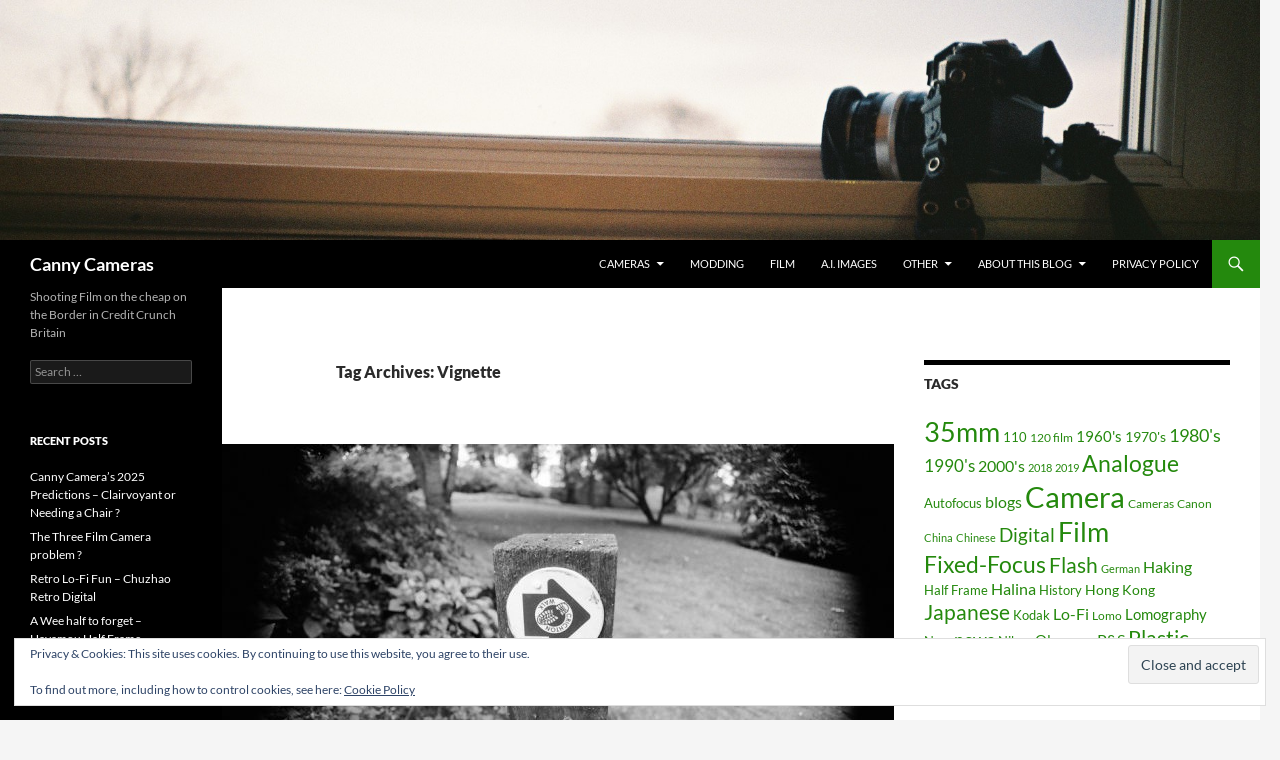

--- FILE ---
content_type: text/html; charset=UTF-8
request_url: https://austerityphoto.co.uk/tag/vignette/
body_size: 16966
content:
<!DOCTYPE html>
<html lang="en-GB">
<head>
	<meta charset="UTF-8">
	<meta name="viewport" content="width=device-width, initial-scale=1.0">
	<title>Vignette Archives - Canny Cameras</title>
	<link rel="profile" href="https://gmpg.org/xfn/11">
	<link rel="pingback" href="https://austerityphoto.co.uk/xmlrpc.php">
	<meta name='robots' content='index, follow, max-image-preview:large, max-snippet:-1, max-video-preview:-1' />

	<!-- This site is optimized with the Yoast SEO plugin v26.6 - https://yoast.com/wordpress/plugins/seo/ -->
	<link rel="canonical" href="https://austerityphoto.co.uk/tag/vignette/" />
	<meta property="og:locale" content="en_GB" />
	<meta property="og:type" content="article" />
	<meta property="og:title" content="Vignette Archives - Canny Cameras" />
	<meta property="og:url" content="https://austerityphoto.co.uk/tag/vignette/" />
	<meta property="og:site_name" content="Canny Cameras" />
	<meta name="twitter:card" content="summary_large_image" />
	<script type="application/ld+json" class="yoast-schema-graph">{"@context":"https://schema.org","@graph":[{"@type":"CollectionPage","@id":"https://austerityphoto.co.uk/tag/vignette/","url":"https://austerityphoto.co.uk/tag/vignette/","name":"Vignette Archives - Canny Cameras","isPartOf":{"@id":"https://austerityphoto.co.uk/#website"},"primaryImageOfPage":{"@id":"https://austerityphoto.co.uk/tag/vignette/#primaryimage"},"image":{"@id":"https://austerityphoto.co.uk/tag/vignette/#primaryimage"},"thumbnailUrl":"https://austerityphoto.co.uk/wp-content/uploads/2018/10/45324872121_4b0c989098_b.jpg","breadcrumb":{"@id":"https://austerityphoto.co.uk/tag/vignette/#breadcrumb"},"inLanguage":"en-GB"},{"@type":"ImageObject","inLanguage":"en-GB","@id":"https://austerityphoto.co.uk/tag/vignette/#primaryimage","url":"https://austerityphoto.co.uk/wp-content/uploads/2018/10/45324872121_4b0c989098_b.jpg","contentUrl":"https://austerityphoto.co.uk/wp-content/uploads/2018/10/45324872121_4b0c989098_b.jpg","width":1024,"height":679},{"@type":"BreadcrumbList","@id":"https://austerityphoto.co.uk/tag/vignette/#breadcrumb","itemListElement":[{"@type":"ListItem","position":1,"name":"Home","item":"https://austerityphoto.co.uk/"},{"@type":"ListItem","position":2,"name":"Vignette"}]},{"@type":"WebSite","@id":"https://austerityphoto.co.uk/#website","url":"https://austerityphoto.co.uk/","name":"Canny Cameras","description":"Shooting Film on the cheap on the Border in Credit Crunch Britain","publisher":{"@id":"https://austerityphoto.co.uk/#/schema/person/829c9931b9798f478bdae3966e6f8fe7"},"potentialAction":[{"@type":"SearchAction","target":{"@type":"EntryPoint","urlTemplate":"https://austerityphoto.co.uk/?s={search_term_string}"},"query-input":{"@type":"PropertyValueSpecification","valueRequired":true,"valueName":"search_term_string"}}],"inLanguage":"en-GB"},{"@type":["Person","Organization"],"@id":"https://austerityphoto.co.uk/#/schema/person/829c9931b9798f478bdae3966e6f8fe7","name":"Alan D","image":{"@type":"ImageObject","inLanguage":"en-GB","@id":"https://austerityphoto.co.uk/#/schema/person/image/","url":"https://secure.gravatar.com/avatar/89ac99b31f03d33a19a86fd0d23587d7ef2a8f6e525300d4d86b91d1bd3bdc2e?s=96&d=mm&r=g","contentUrl":"https://secure.gravatar.com/avatar/89ac99b31f03d33a19a86fd0d23587d7ef2a8f6e525300d4d86b91d1bd3bdc2e?s=96&d=mm&r=g","caption":"Alan D"},"logo":{"@id":"https://austerityphoto.co.uk/#/schema/person/image/"}}]}</script>
	<!-- / Yoast SEO plugin. -->


<link rel='dns-prefetch' href='//secure.gravatar.com' />
<link rel='dns-prefetch' href='//stats.wp.com' />
<link rel='dns-prefetch' href='//v0.wordpress.com' />
<link rel='dns-prefetch' href='//widgets.wp.com' />
<link rel='dns-prefetch' href='//s0.wp.com' />
<link rel='dns-prefetch' href='//0.gravatar.com' />
<link rel='dns-prefetch' href='//1.gravatar.com' />
<link rel='dns-prefetch' href='//2.gravatar.com' />
<link rel="alternate" type="application/rss+xml" title="Canny Cameras &raquo; Feed" href="https://austerityphoto.co.uk/feed/" />
<link rel="alternate" type="application/rss+xml" title="Canny Cameras &raquo; Comments Feed" href="https://austerityphoto.co.uk/comments/feed/" />
<link rel="alternate" type="application/rss+xml" title="Canny Cameras &raquo; Vignette Tag Feed" href="https://austerityphoto.co.uk/tag/vignette/feed/" />
<!-- austerityphoto.co.uk is managing ads with Advanced Ads 2.0.16 – https://wpadvancedads.com/ --><script id="auste-ready">
			window.advanced_ads_ready=function(e,a){a=a||"complete";var d=function(e){return"interactive"===a?"loading"!==e:"complete"===e};d(document.readyState)?e():document.addEventListener("readystatechange",(function(a){d(a.target.readyState)&&e()}),{once:"interactive"===a})},window.advanced_ads_ready_queue=window.advanced_ads_ready_queue||[];		</script>
		<style id='wp-img-auto-sizes-contain-inline-css'>
img:is([sizes=auto i],[sizes^="auto," i]){contain-intrinsic-size:3000px 1500px}
/*# sourceURL=wp-img-auto-sizes-contain-inline-css */
</style>
<link rel='stylesheet' id='twentyfourteen-jetpack-css' href='https://austerityphoto.co.uk/wp-content/plugins/jetpack/modules/theme-tools/compat/twentyfourteen.css?ver=15.4' media='all' />
<style id='wp-emoji-styles-inline-css'>

	img.wp-smiley, img.emoji {
		display: inline !important;
		border: none !important;
		box-shadow: none !important;
		height: 1em !important;
		width: 1em !important;
		margin: 0 0.07em !important;
		vertical-align: -0.1em !important;
		background: none !important;
		padding: 0 !important;
	}
/*# sourceURL=wp-emoji-styles-inline-css */
</style>
<style id='wp-block-library-inline-css'>
:root{--wp-block-synced-color:#7a00df;--wp-block-synced-color--rgb:122,0,223;--wp-bound-block-color:var(--wp-block-synced-color);--wp-editor-canvas-background:#ddd;--wp-admin-theme-color:#007cba;--wp-admin-theme-color--rgb:0,124,186;--wp-admin-theme-color-darker-10:#006ba1;--wp-admin-theme-color-darker-10--rgb:0,107,160.5;--wp-admin-theme-color-darker-20:#005a87;--wp-admin-theme-color-darker-20--rgb:0,90,135;--wp-admin-border-width-focus:2px}@media (min-resolution:192dpi){:root{--wp-admin-border-width-focus:1.5px}}.wp-element-button{cursor:pointer}:root .has-very-light-gray-background-color{background-color:#eee}:root .has-very-dark-gray-background-color{background-color:#313131}:root .has-very-light-gray-color{color:#eee}:root .has-very-dark-gray-color{color:#313131}:root .has-vivid-green-cyan-to-vivid-cyan-blue-gradient-background{background:linear-gradient(135deg,#00d084,#0693e3)}:root .has-purple-crush-gradient-background{background:linear-gradient(135deg,#34e2e4,#4721fb 50%,#ab1dfe)}:root .has-hazy-dawn-gradient-background{background:linear-gradient(135deg,#faaca8,#dad0ec)}:root .has-subdued-olive-gradient-background{background:linear-gradient(135deg,#fafae1,#67a671)}:root .has-atomic-cream-gradient-background{background:linear-gradient(135deg,#fdd79a,#004a59)}:root .has-nightshade-gradient-background{background:linear-gradient(135deg,#330968,#31cdcf)}:root .has-midnight-gradient-background{background:linear-gradient(135deg,#020381,#2874fc)}:root{--wp--preset--font-size--normal:16px;--wp--preset--font-size--huge:42px}.has-regular-font-size{font-size:1em}.has-larger-font-size{font-size:2.625em}.has-normal-font-size{font-size:var(--wp--preset--font-size--normal)}.has-huge-font-size{font-size:var(--wp--preset--font-size--huge)}.has-text-align-center{text-align:center}.has-text-align-left{text-align:left}.has-text-align-right{text-align:right}.has-fit-text{white-space:nowrap!important}#end-resizable-editor-section{display:none}.aligncenter{clear:both}.items-justified-left{justify-content:flex-start}.items-justified-center{justify-content:center}.items-justified-right{justify-content:flex-end}.items-justified-space-between{justify-content:space-between}.screen-reader-text{border:0;clip-path:inset(50%);height:1px;margin:-1px;overflow:hidden;padding:0;position:absolute;width:1px;word-wrap:normal!important}.screen-reader-text:focus{background-color:#ddd;clip-path:none;color:#444;display:block;font-size:1em;height:auto;left:5px;line-height:normal;padding:15px 23px 14px;text-decoration:none;top:5px;width:auto;z-index:100000}html :where(.has-border-color){border-style:solid}html :where([style*=border-top-color]){border-top-style:solid}html :where([style*=border-right-color]){border-right-style:solid}html :where([style*=border-bottom-color]){border-bottom-style:solid}html :where([style*=border-left-color]){border-left-style:solid}html :where([style*=border-width]){border-style:solid}html :where([style*=border-top-width]){border-top-style:solid}html :where([style*=border-right-width]){border-right-style:solid}html :where([style*=border-bottom-width]){border-bottom-style:solid}html :where([style*=border-left-width]){border-left-style:solid}html :where(img[class*=wp-image-]){height:auto;max-width:100%}:where(figure){margin:0 0 1em}html :where(.is-position-sticky){--wp-admin--admin-bar--position-offset:var(--wp-admin--admin-bar--height,0px)}@media screen and (max-width:600px){html :where(.is-position-sticky){--wp-admin--admin-bar--position-offset:0px}}

/*# sourceURL=wp-block-library-inline-css */
</style><style id='global-styles-inline-css'>
:root{--wp--preset--aspect-ratio--square: 1;--wp--preset--aspect-ratio--4-3: 4/3;--wp--preset--aspect-ratio--3-4: 3/4;--wp--preset--aspect-ratio--3-2: 3/2;--wp--preset--aspect-ratio--2-3: 2/3;--wp--preset--aspect-ratio--16-9: 16/9;--wp--preset--aspect-ratio--9-16: 9/16;--wp--preset--color--black: #000;--wp--preset--color--cyan-bluish-gray: #abb8c3;--wp--preset--color--white: #fff;--wp--preset--color--pale-pink: #f78da7;--wp--preset--color--vivid-red: #cf2e2e;--wp--preset--color--luminous-vivid-orange: #ff6900;--wp--preset--color--luminous-vivid-amber: #fcb900;--wp--preset--color--light-green-cyan: #7bdcb5;--wp--preset--color--vivid-green-cyan: #00d084;--wp--preset--color--pale-cyan-blue: #8ed1fc;--wp--preset--color--vivid-cyan-blue: #0693e3;--wp--preset--color--vivid-purple: #9b51e0;--wp--preset--color--green: #24890d;--wp--preset--color--dark-gray: #2b2b2b;--wp--preset--color--medium-gray: #767676;--wp--preset--color--light-gray: #f5f5f5;--wp--preset--gradient--vivid-cyan-blue-to-vivid-purple: linear-gradient(135deg,rgb(6,147,227) 0%,rgb(155,81,224) 100%);--wp--preset--gradient--light-green-cyan-to-vivid-green-cyan: linear-gradient(135deg,rgb(122,220,180) 0%,rgb(0,208,130) 100%);--wp--preset--gradient--luminous-vivid-amber-to-luminous-vivid-orange: linear-gradient(135deg,rgb(252,185,0) 0%,rgb(255,105,0) 100%);--wp--preset--gradient--luminous-vivid-orange-to-vivid-red: linear-gradient(135deg,rgb(255,105,0) 0%,rgb(207,46,46) 100%);--wp--preset--gradient--very-light-gray-to-cyan-bluish-gray: linear-gradient(135deg,rgb(238,238,238) 0%,rgb(169,184,195) 100%);--wp--preset--gradient--cool-to-warm-spectrum: linear-gradient(135deg,rgb(74,234,220) 0%,rgb(151,120,209) 20%,rgb(207,42,186) 40%,rgb(238,44,130) 60%,rgb(251,105,98) 80%,rgb(254,248,76) 100%);--wp--preset--gradient--blush-light-purple: linear-gradient(135deg,rgb(255,206,236) 0%,rgb(152,150,240) 100%);--wp--preset--gradient--blush-bordeaux: linear-gradient(135deg,rgb(254,205,165) 0%,rgb(254,45,45) 50%,rgb(107,0,62) 100%);--wp--preset--gradient--luminous-dusk: linear-gradient(135deg,rgb(255,203,112) 0%,rgb(199,81,192) 50%,rgb(65,88,208) 100%);--wp--preset--gradient--pale-ocean: linear-gradient(135deg,rgb(255,245,203) 0%,rgb(182,227,212) 50%,rgb(51,167,181) 100%);--wp--preset--gradient--electric-grass: linear-gradient(135deg,rgb(202,248,128) 0%,rgb(113,206,126) 100%);--wp--preset--gradient--midnight: linear-gradient(135deg,rgb(2,3,129) 0%,rgb(40,116,252) 100%);--wp--preset--font-size--small: 13px;--wp--preset--font-size--medium: 20px;--wp--preset--font-size--large: 36px;--wp--preset--font-size--x-large: 42px;--wp--preset--spacing--20: 0.44rem;--wp--preset--spacing--30: 0.67rem;--wp--preset--spacing--40: 1rem;--wp--preset--spacing--50: 1.5rem;--wp--preset--spacing--60: 2.25rem;--wp--preset--spacing--70: 3.38rem;--wp--preset--spacing--80: 5.06rem;--wp--preset--shadow--natural: 6px 6px 9px rgba(0, 0, 0, 0.2);--wp--preset--shadow--deep: 12px 12px 50px rgba(0, 0, 0, 0.4);--wp--preset--shadow--sharp: 6px 6px 0px rgba(0, 0, 0, 0.2);--wp--preset--shadow--outlined: 6px 6px 0px -3px rgb(255, 255, 255), 6px 6px rgb(0, 0, 0);--wp--preset--shadow--crisp: 6px 6px 0px rgb(0, 0, 0);}:where(.is-layout-flex){gap: 0.5em;}:where(.is-layout-grid){gap: 0.5em;}body .is-layout-flex{display: flex;}.is-layout-flex{flex-wrap: wrap;align-items: center;}.is-layout-flex > :is(*, div){margin: 0;}body .is-layout-grid{display: grid;}.is-layout-grid > :is(*, div){margin: 0;}:where(.wp-block-columns.is-layout-flex){gap: 2em;}:where(.wp-block-columns.is-layout-grid){gap: 2em;}:where(.wp-block-post-template.is-layout-flex){gap: 1.25em;}:where(.wp-block-post-template.is-layout-grid){gap: 1.25em;}.has-black-color{color: var(--wp--preset--color--black) !important;}.has-cyan-bluish-gray-color{color: var(--wp--preset--color--cyan-bluish-gray) !important;}.has-white-color{color: var(--wp--preset--color--white) !important;}.has-pale-pink-color{color: var(--wp--preset--color--pale-pink) !important;}.has-vivid-red-color{color: var(--wp--preset--color--vivid-red) !important;}.has-luminous-vivid-orange-color{color: var(--wp--preset--color--luminous-vivid-orange) !important;}.has-luminous-vivid-amber-color{color: var(--wp--preset--color--luminous-vivid-amber) !important;}.has-light-green-cyan-color{color: var(--wp--preset--color--light-green-cyan) !important;}.has-vivid-green-cyan-color{color: var(--wp--preset--color--vivid-green-cyan) !important;}.has-pale-cyan-blue-color{color: var(--wp--preset--color--pale-cyan-blue) !important;}.has-vivid-cyan-blue-color{color: var(--wp--preset--color--vivid-cyan-blue) !important;}.has-vivid-purple-color{color: var(--wp--preset--color--vivid-purple) !important;}.has-black-background-color{background-color: var(--wp--preset--color--black) !important;}.has-cyan-bluish-gray-background-color{background-color: var(--wp--preset--color--cyan-bluish-gray) !important;}.has-white-background-color{background-color: var(--wp--preset--color--white) !important;}.has-pale-pink-background-color{background-color: var(--wp--preset--color--pale-pink) !important;}.has-vivid-red-background-color{background-color: var(--wp--preset--color--vivid-red) !important;}.has-luminous-vivid-orange-background-color{background-color: var(--wp--preset--color--luminous-vivid-orange) !important;}.has-luminous-vivid-amber-background-color{background-color: var(--wp--preset--color--luminous-vivid-amber) !important;}.has-light-green-cyan-background-color{background-color: var(--wp--preset--color--light-green-cyan) !important;}.has-vivid-green-cyan-background-color{background-color: var(--wp--preset--color--vivid-green-cyan) !important;}.has-pale-cyan-blue-background-color{background-color: var(--wp--preset--color--pale-cyan-blue) !important;}.has-vivid-cyan-blue-background-color{background-color: var(--wp--preset--color--vivid-cyan-blue) !important;}.has-vivid-purple-background-color{background-color: var(--wp--preset--color--vivid-purple) !important;}.has-black-border-color{border-color: var(--wp--preset--color--black) !important;}.has-cyan-bluish-gray-border-color{border-color: var(--wp--preset--color--cyan-bluish-gray) !important;}.has-white-border-color{border-color: var(--wp--preset--color--white) !important;}.has-pale-pink-border-color{border-color: var(--wp--preset--color--pale-pink) !important;}.has-vivid-red-border-color{border-color: var(--wp--preset--color--vivid-red) !important;}.has-luminous-vivid-orange-border-color{border-color: var(--wp--preset--color--luminous-vivid-orange) !important;}.has-luminous-vivid-amber-border-color{border-color: var(--wp--preset--color--luminous-vivid-amber) !important;}.has-light-green-cyan-border-color{border-color: var(--wp--preset--color--light-green-cyan) !important;}.has-vivid-green-cyan-border-color{border-color: var(--wp--preset--color--vivid-green-cyan) !important;}.has-pale-cyan-blue-border-color{border-color: var(--wp--preset--color--pale-cyan-blue) !important;}.has-vivid-cyan-blue-border-color{border-color: var(--wp--preset--color--vivid-cyan-blue) !important;}.has-vivid-purple-border-color{border-color: var(--wp--preset--color--vivid-purple) !important;}.has-vivid-cyan-blue-to-vivid-purple-gradient-background{background: var(--wp--preset--gradient--vivid-cyan-blue-to-vivid-purple) !important;}.has-light-green-cyan-to-vivid-green-cyan-gradient-background{background: var(--wp--preset--gradient--light-green-cyan-to-vivid-green-cyan) !important;}.has-luminous-vivid-amber-to-luminous-vivid-orange-gradient-background{background: var(--wp--preset--gradient--luminous-vivid-amber-to-luminous-vivid-orange) !important;}.has-luminous-vivid-orange-to-vivid-red-gradient-background{background: var(--wp--preset--gradient--luminous-vivid-orange-to-vivid-red) !important;}.has-very-light-gray-to-cyan-bluish-gray-gradient-background{background: var(--wp--preset--gradient--very-light-gray-to-cyan-bluish-gray) !important;}.has-cool-to-warm-spectrum-gradient-background{background: var(--wp--preset--gradient--cool-to-warm-spectrum) !important;}.has-blush-light-purple-gradient-background{background: var(--wp--preset--gradient--blush-light-purple) !important;}.has-blush-bordeaux-gradient-background{background: var(--wp--preset--gradient--blush-bordeaux) !important;}.has-luminous-dusk-gradient-background{background: var(--wp--preset--gradient--luminous-dusk) !important;}.has-pale-ocean-gradient-background{background: var(--wp--preset--gradient--pale-ocean) !important;}.has-electric-grass-gradient-background{background: var(--wp--preset--gradient--electric-grass) !important;}.has-midnight-gradient-background{background: var(--wp--preset--gradient--midnight) !important;}.has-small-font-size{font-size: var(--wp--preset--font-size--small) !important;}.has-medium-font-size{font-size: var(--wp--preset--font-size--medium) !important;}.has-large-font-size{font-size: var(--wp--preset--font-size--large) !important;}.has-x-large-font-size{font-size: var(--wp--preset--font-size--x-large) !important;}
/*# sourceURL=global-styles-inline-css */
</style>

<style id='classic-theme-styles-inline-css'>
/*! This file is auto-generated */
.wp-block-button__link{color:#fff;background-color:#32373c;border-radius:9999px;box-shadow:none;text-decoration:none;padding:calc(.667em + 2px) calc(1.333em + 2px);font-size:1.125em}.wp-block-file__button{background:#32373c;color:#fff;text-decoration:none}
/*# sourceURL=/wp-includes/css/classic-themes.min.css */
</style>
<link rel='stylesheet' id='twentyfourteen-lato-css' href='https://austerityphoto.co.uk/wp-content/themes/twentyfourteen/fonts/font-lato.css?ver=20230328' media='all' />
<link rel='stylesheet' id='genericons-css' href='https://austerityphoto.co.uk/wp-content/plugins/jetpack/_inc/genericons/genericons/genericons.css?ver=3.1' media='all' />
<link rel='stylesheet' id='twentyfourteen-style-css' href='https://austerityphoto.co.uk/wp-content/themes/twentyfourteen/style.css?ver=20251202' media='all' />
<link rel='stylesheet' id='twentyfourteen-block-style-css' href='https://austerityphoto.co.uk/wp-content/themes/twentyfourteen/css/blocks.css?ver=20250715' media='all' />
<link rel='stylesheet' id='jetpack_likes-css' href='https://austerityphoto.co.uk/wp-content/plugins/jetpack/modules/likes/style.css?ver=15.4' media='all' />
<link rel="preload" class="mv-grow-style" href="https://austerityphoto.co.uk/wp-content/plugins/social-pug/assets/dist/style-frontend-pro.css?ver=1.36.3" as="style"><noscript><link rel='stylesheet' id='dpsp-frontend-style-pro-css' href='https://austerityphoto.co.uk/wp-content/plugins/social-pug/assets/dist/style-frontend-pro.css?ver=1.36.3' media='all' />
</noscript><style id='dpsp-frontend-style-pro-inline-css'>

			@media screen and ( max-width : 720px ) {
				aside#dpsp-floating-sidebar.dpsp-hide-on-mobile.opened {
					display: none;
				}
			}
			
/*# sourceURL=dpsp-frontend-style-pro-inline-css */
</style>
<link rel='stylesheet' id='jetpack-subscriptions-css' href='https://austerityphoto.co.uk/wp-content/plugins/jetpack/_inc/build/subscriptions/subscriptions.min.css?ver=15.4' media='all' />
<script src="https://austerityphoto.co.uk/wp-includes/js/jquery/jquery.min.js?ver=3.7.1" id="jquery-core-js"></script>
<script src="https://austerityphoto.co.uk/wp-includes/js/jquery/jquery-migrate.min.js?ver=3.4.1" id="jquery-migrate-js"></script>
<script src="https://austerityphoto.co.uk/wp-content/themes/twentyfourteen/js/functions.js?ver=20250729" id="twentyfourteen-script-js" defer data-wp-strategy="defer"></script>
<link rel="https://api.w.org/" href="https://austerityphoto.co.uk/wp-json/" /><link rel="alternate" title="JSON" type="application/json" href="https://austerityphoto.co.uk/wp-json/wp/v2/tags/630" /><link rel="EditURI" type="application/rsd+xml" title="RSD" href="https://austerityphoto.co.uk/xmlrpc.php?rsd" />

	<style>img#wpstats{display:none}</style>
		<meta name="hubbub-info" description="Hubbub 1.36.3"><style>.recentcomments a{display:inline !important;padding:0 !important;margin:0 !important;}</style><script  async src="https://pagead2.googlesyndication.com/pagead/js/adsbygoogle.js?client=ca-pub-2942978855290955" crossorigin="anonymous"></script><link rel="icon" href="https://austerityphoto.co.uk/wp-content/uploads/2015/02/cropped-DSC_8023-32x32.jpg" sizes="32x32" />
<link rel="icon" href="https://austerityphoto.co.uk/wp-content/uploads/2015/02/cropped-DSC_8023-192x192.jpg" sizes="192x192" />
<link rel="apple-touch-icon" href="https://austerityphoto.co.uk/wp-content/uploads/2015/02/cropped-DSC_8023-180x180.jpg" />
<meta name="msapplication-TileImage" content="https://austerityphoto.co.uk/wp-content/uploads/2015/02/cropped-DSC_8023-270x270.jpg" />
		<style id="wp-custom-css">
			/*
Welcome to Custom CSS!

To learn how this works, see http://wp.me/PEmnE-Bt
*/
dd {
	margin: 10px 10px 10px 40px;
}

dt {
	margin-top: 2em;
	font-size: x-large;
}		</style>
		<link rel='stylesheet' id='eu-cookie-law-style-css' href='https://austerityphoto.co.uk/wp-content/plugins/jetpack/modules/widgets/eu-cookie-law/style.css?ver=15.4' media='all' />
</head>

<body class="archive tag tag-vignette tag-630 wp-embed-responsive wp-theme-twentyfourteen group-blog header-image list-view footer-widgets aa-prefix-auste-">
<a class="screen-reader-text skip-link" href="#content">
	Skip to content</a>
<div id="page" class="hfeed site">
			<div id="site-header">
		<a href="https://austerityphoto.co.uk/" rel="home" >
			<img src="https://austerityphoto.co.uk/wp-content/uploads/2014/08/cropped-CNV000521.jpg" width="1840" height="351" alt="Canny Cameras" srcset="https://austerityphoto.co.uk/wp-content/uploads/2014/08/cropped-CNV000521.jpg 1840w, https://austerityphoto.co.uk/wp-content/uploads/2014/08/cropped-CNV000521-300x57.jpg 300w, https://austerityphoto.co.uk/wp-content/uploads/2014/08/cropped-CNV000521-1024x195.jpg 1024w, https://austerityphoto.co.uk/wp-content/uploads/2014/08/cropped-CNV000521-624x119.jpg 624w" sizes="(max-width: 1840px) 100vw, 1840px" decoding="async" fetchpriority="high" />		</a>
	</div>
	
	<header id="masthead" class="site-header">
		<div class="header-main">
							<h1 class="site-title"><a href="https://austerityphoto.co.uk/" rel="home" >Canny Cameras</a></h1>
			
			<div class="search-toggle">
				<a href="#search-container" class="screen-reader-text" aria-expanded="false" aria-controls="search-container">
					Search				</a>
			</div>

			<nav id="primary-navigation" class="site-navigation primary-navigation">
				<button class="menu-toggle">Primary Menu</button>
				<div class="menu-top-container"><ul id="primary-menu" class="nav-menu"><li id="menu-item-103" class="menu-item menu-item-type-taxonomy menu-item-object-category menu-item-has-children menu-item-103"><a href="https://austerityphoto.co.uk/category/cameras/">Cameras</a>
<ul class="sub-menu">
	<li id="menu-item-10919" class="menu-item menu-item-type-taxonomy menu-item-object-category menu-item-has-children menu-item-10919"><a href="https://austerityphoto.co.uk/category/film/">Film</a>
	<ul class="sub-menu">
		<li id="menu-item-10920" class="menu-item menu-item-type-taxonomy menu-item-object-category menu-item-has-children menu-item-10920"><a href="https://austerityphoto.co.uk/category/cameras/film-cameras/point-shoot/">Point &amp; Shoot</a>
		<ul class="sub-menu">
			<li id="menu-item-10923" class="menu-item menu-item-type-taxonomy menu-item-object-category menu-item-10923"><a href="https://austerityphoto.co.uk/category/cameras/film-cameras/point-shoot/35mmpns/">35mm Point &amp; Shoot</a></li>
			<li id="menu-item-10922" class="menu-item menu-item-type-taxonomy menu-item-object-category menu-item-10922"><a href="https://austerityphoto.co.uk/category/cameras/film-cameras/point-shoot/120pns/">120 film Point &amp; Shoot</a></li>
			<li id="menu-item-10921" class="menu-item menu-item-type-taxonomy menu-item-object-category menu-item-10921"><a href="https://austerityphoto.co.uk/category/cameras/film-cameras/point-shoot/110-cameras/">110 Point &amp; Shoot</a></li>
			<li id="menu-item-10924" class="menu-item menu-item-type-taxonomy menu-item-object-category menu-item-10924"><a href="https://austerityphoto.co.uk/category/cameras/film-cameras/point-shoot/instant-point-and-shoot/">Instant Point and Shoot</a></li>
		</ul>
</li>
		<li id="menu-item-249" class="menu-item menu-item-type-taxonomy menu-item-object-category menu-item-249"><a href="https://austerityphoto.co.uk/category/cameras/film-cameras/range/">Rangefinders</a></li>
		<li id="menu-item-400" class="menu-item menu-item-type-taxonomy menu-item-object-category menu-item-has-children menu-item-400"><a href="https://austerityphoto.co.uk/category/cameras/film-cameras/slr/">SLR</a>
		<ul class="sub-menu">
			<li id="menu-item-10927" class="menu-item menu-item-type-taxonomy menu-item-object-category menu-item-10927"><a href="https://austerityphoto.co.uk/category/cameras/film-cameras/slr/35mm-slr/">35mm SLR</a></li>
			<li id="menu-item-1053" class="menu-item menu-item-type-taxonomy menu-item-object-category menu-item-1053"><a href="https://austerityphoto.co.uk/category/cameras/film-cameras/slr/110-slr/">110 SLR</a></li>
			<li id="menu-item-10928" class="menu-item menu-item-type-taxonomy menu-item-object-category menu-item-10928"><a href="https://austerityphoto.co.uk/category/cameras/film-cameras/slr/instant-slr/">Instant SLR</a></li>
		</ul>
</li>
		<li id="menu-item-381" class="menu-item menu-item-type-taxonomy menu-item-object-category menu-item-381"><a href="https://austerityphoto.co.uk/category/cameras/film-cameras/tlr/">TLR (Twin Lens Reflex)</a></li>
		<li id="menu-item-128" class="menu-item menu-item-type-taxonomy menu-item-object-category menu-item-128"><a href="https://austerityphoto.co.uk/category/cameras/film-cameras/halina/">Halina</a></li>
	</ul>
</li>
	<li id="menu-item-3347" class="menu-item menu-item-type-taxonomy menu-item-object-category menu-item-has-children menu-item-3347"><a href="https://austerityphoto.co.uk/category/cameras/digital/">Digital</a>
	<ul class="sub-menu">
		<li id="menu-item-10925" class="menu-item menu-item-type-taxonomy menu-item-object-category menu-item-10925"><a href="https://austerityphoto.co.uk/category/cameras/digital/dslr/">dSLR</a></li>
		<li id="menu-item-10926" class="menu-item menu-item-type-taxonomy menu-item-object-category menu-item-10926"><a href="https://austerityphoto.co.uk/category/cameras/digital/ps-digital/">P&amp;S Digital</a></li>
	</ul>
</li>
</ul>
</li>
<li id="menu-item-107" class="menu-item menu-item-type-taxonomy menu-item-object-category menu-item-107"><a href="https://austerityphoto.co.uk/category/cameras/modding/">modding</a></li>
<li id="menu-item-109" class="menu-item menu-item-type-taxonomy menu-item-object-category menu-item-109"><a href="https://austerityphoto.co.uk/category/film/">Film</a></li>
<li id="menu-item-8765" class="menu-item menu-item-type-taxonomy menu-item-object-category menu-item-8765"><a href="https://austerityphoto.co.uk/category/a-i-images/">A.I. Images</a></li>
<li id="menu-item-1052" class="menu-item menu-item-type-taxonomy menu-item-object-category menu-item-has-children menu-item-1052"><a href="https://austerityphoto.co.uk/category/othersuff/" title="Other Stuff">Other</a>
<ul class="sub-menu">
	<li id="menu-item-3825" class="menu-item menu-item-type-post_type menu-item-object-page menu-item-3825"><a href="https://austerityphoto.co.uk/review-list-page/">Review List Page</a></li>
	<li id="menu-item-2480" class="menu-item menu-item-type-post_type menu-item-object-page menu-item-2480"><a href="https://austerityphoto.co.uk/a-brief-history-of-photography-by-objects/">A Brief History Of Photography By Objects</a></li>
</ul>
</li>
<li id="menu-item-92" class="menu-item menu-item-type-post_type menu-item-object-page menu-item-has-children menu-item-92"><a href="https://austerityphoto.co.uk/about-this-blog/">About this Blog</a>
<ul class="sub-menu">
	<li id="menu-item-1927" class="menu-item menu-item-type-post_type menu-item-object-page menu-item-1927"><a href="https://austerityphoto.co.uk/contribute-enquiries/">Contribute &#038; Enquiries</a></li>
</ul>
</li>
<li id="menu-item-2000" class="menu-item menu-item-type-post_type menu-item-object-page menu-item-privacy-policy menu-item-2000"><a rel="privacy-policy" href="https://austerityphoto.co.uk/privacy-policy/">Privacy Policy</a></li>
</ul></div>			</nav>
		</div>

		<div id="search-container" class="search-box-wrapper hide">
			<div class="search-box">
				<form role="search" method="get" class="search-form" action="https://austerityphoto.co.uk/">
				<label>
					<span class="screen-reader-text">Search for:</span>
					<input type="search" class="search-field" placeholder="Search &hellip;" value="" name="s" />
				</label>
				<input type="submit" class="search-submit" value="Search" />
			</form>			</div>
		</div>
	</header><!-- #masthead -->

	<div id="main" class="site-main">

	<section id="primary" class="content-area">
		<div id="content" class="site-content" role="main">

			
			<header class="archive-header">
				<h1 class="archive-title">
				Tag Archives: Vignette				</h1>

							</header><!-- .archive-header -->

				
<article id="post-2342" class="post-2342 post type-post status-publish format-standard has-post-thumbnail hentry category-35mm-slr category-cameras category-modding category-slr tag-cropped tag-dx tag-f75 tag-film tag-lens tag-nikon tag-slr tag-vignette">
	
	<a class="post-thumbnail" href="https://austerityphoto.co.uk/goin-lomo-on-a-nikon-dx-lens-on-a-film-body/" aria-hidden="true">
			<img width="672" height="372" src="https://austerityphoto.co.uk/wp-content/uploads/2018/10/45324872121_4b0c989098_b-672x372.jpg" class="attachment-post-thumbnail size-post-thumbnail wp-post-image" alt="Goin&#8217; Lomo on a Nikon &#8211; DX lens on a Film Body" decoding="async" />	</a>

			
	<header class="entry-header">
				<div class="entry-meta">
			<span class="cat-links"><a href="https://austerityphoto.co.uk/category/cameras/film-cameras/slr/35mm-slr/" rel="category tag">35mm SLR</a>, <a href="https://austerityphoto.co.uk/category/cameras/" rel="category tag">Cameras</a>, <a href="https://austerityphoto.co.uk/category/cameras/modding/" rel="category tag">modding</a>, <a href="https://austerityphoto.co.uk/category/cameras/film-cameras/slr/" rel="category tag">SLR</a></span>
		</div>
			<h1 class="entry-title"><a href="https://austerityphoto.co.uk/goin-lomo-on-a-nikon-dx-lens-on-a-film-body/" rel="bookmark">Goin&#8217; Lomo on a Nikon &#8211; DX lens on a Film Body</a></h1>
		<div class="entry-meta">
			<span class="entry-date"><a href="https://austerityphoto.co.uk/goin-lomo-on-a-nikon-dx-lens-on-a-film-body/" rel="bookmark"><time class="entry-date" datetime="2018-10-15T23:30:35+01:00">15/10/2018</time></a></span> <span class="byline"><span class="author vcard"><a class="url fn n" href="https://austerityphoto.co.uk/author/alan-d/" rel="author">Alan D</a></span></span>			<span class="comments-link"><a href="https://austerityphoto.co.uk/goin-lomo-on-a-nikon-dx-lens-on-a-film-body/#comments">4 Comments</a></span>
						</div><!-- .entry-meta -->
	</header><!-- .entry-header -->

		<div class="entry-content">
		<p>Stick a cropped sensor digital lens on a film body ? What could possibly go wrong. Thanks to me recently arrived Nikon F75 we actually have the chance to do this and if you like your shots with a lo-fi slice but with good gear this might just be up the street for you <a href="https://austerityphoto.co.uk/goin-lomo-on-a-nikon-dx-lens-on-a-film-body/#more-2342" class="more-link">Continue reading <span class="screen-reader-text">Goin&#8217; Lomo on a Nikon &#8211; DX lens on a Film Body</span> <span class="meta-nav">&rarr;</span></a></p>
	</div><!-- .entry-content -->
	
	<footer class="entry-meta"><span class="tag-links"><a href="https://austerityphoto.co.uk/tag/cropped/" rel="tag">Cropped</a><a href="https://austerityphoto.co.uk/tag/dx/" rel="tag">DX</a><a href="https://austerityphoto.co.uk/tag/f75/" rel="tag">F75</a><a href="https://austerityphoto.co.uk/tag/film/" rel="tag">Film</a><a href="https://austerityphoto.co.uk/tag/lens/" rel="tag">lens</a><a href="https://austerityphoto.co.uk/tag/nikon/" rel="tag">Nikon</a><a href="https://austerityphoto.co.uk/tag/slr/" rel="tag">SLR</a><a href="https://austerityphoto.co.uk/tag/vignette/" rel="tag">Vignette</a></span></footer></article><!-- #post-2342 -->
		</div><!-- #content -->
	</section><!-- #primary -->

<div id="content-sidebar" class="content-sidebar widget-area" role="complementary">
	<aside id="tag_cloud-7" class="widget widget_tag_cloud"><h1 class="widget-title">Tags</h1><nav aria-label="Tags"><div class="tagcloud"><ul class='wp-tag-cloud' role='list'>
	<li><a href="https://austerityphoto.co.uk/tag/35mm/" class="tag-cloud-link tag-link-18 tag-link-position-1" style="font-size: 20.558823529412pt;" aria-label="35mm (212 items)">35mm</a></li>
	<li><a href="https://austerityphoto.co.uk/tag/110/" class="tag-cloud-link tag-link-234 tag-link-position-2" style="font-size: 9.5441176470588pt;" aria-label="110 (17 items)">110</a></li>
	<li><a href="https://austerityphoto.co.uk/tag/120film/" class="tag-cloud-link tag-link-19 tag-link-position-3" style="font-size: 8.9264705882353pt;" aria-label="120 film (15 items)">120 film</a></li>
	<li><a href="https://austerityphoto.co.uk/tag/1960s/" class="tag-cloud-link tag-link-108 tag-link-position-4" style="font-size: 11.602941176471pt;" aria-label="1960&#039;s (28 items)">1960&#039;s</a></li>
	<li><a href="https://austerityphoto.co.uk/tag/1970s/" class="tag-cloud-link tag-link-63 tag-link-position-5" style="font-size: 10.161764705882pt;" aria-label="1970&#039;s (20 items)">1970&#039;s</a></li>
	<li><a href="https://austerityphoto.co.uk/tag/1980s/" class="tag-cloud-link tag-link-43 tag-link-position-6" style="font-size: 13.25pt;" aria-label="1980&#039;s (41 items)">1980&#039;s</a></li>
	<li><a href="https://austerityphoto.co.uk/tag/1990s/" class="tag-cloud-link tag-link-158 tag-link-position-7" style="font-size: 12.941176470588pt;" aria-label="1990&#039;s (38 items)">1990&#039;s</a></li>
	<li><a href="https://austerityphoto.co.uk/tag/2000s/" class="tag-cloud-link tag-link-173 tag-link-position-8" style="font-size: 11.911764705882pt;" aria-label="2000&#039;s (30 items)">2000&#039;s</a></li>
	<li><a href="https://austerityphoto.co.uk/tag/2018/" class="tag-cloud-link tag-link-556 tag-link-position-9" style="font-size: 8pt;" aria-label="2018 (12 items)">2018</a></li>
	<li><a href="https://austerityphoto.co.uk/tag/2019/" class="tag-cloud-link tag-link-678 tag-link-position-10" style="font-size: 8pt;" aria-label="2019 (12 items)">2019</a></li>
	<li><a href="https://austerityphoto.co.uk/tag/analogue/" class="tag-cloud-link tag-link-255 tag-link-position-11" style="font-size: 16.955882352941pt;" aria-label="Analogue (95 items)">Analogue</a></li>
	<li><a href="https://austerityphoto.co.uk/tag/autofocus/" class="tag-cloud-link tag-link-184 tag-link-position-12" style="font-size: 9.9558823529412pt;" aria-label="Autofocus (19 items)">Autofocus</a></li>
	<li><a href="https://austerityphoto.co.uk/tag/blogs/" class="tag-cloud-link tag-link-582 tag-link-position-13" style="font-size: 12.117647058824pt;" aria-label="blogs (31 items)">blogs</a></li>
	<li><a href="https://austerityphoto.co.uk/tag/camera/" class="tag-cloud-link tag-link-25 tag-link-position-14" style="font-size: 22pt;" aria-label="Camera (294 items)">Camera</a></li>
	<li><a href="https://austerityphoto.co.uk/tag/cameras/" class="tag-cloud-link tag-link-384 tag-link-position-15" style="font-size: 9.2352941176471pt;" aria-label="Cameras (16 items)">Cameras</a></li>
	<li><a href="https://austerityphoto.co.uk/tag/canon/" class="tag-cloud-link tag-link-204 tag-link-position-16" style="font-size: 8.9264705882353pt;" aria-label="Canon (15 items)">Canon</a></li>
	<li><a href="https://austerityphoto.co.uk/tag/china/" class="tag-cloud-link tag-link-189 tag-link-position-17" style="font-size: 8pt;" aria-label="China (12 items)">China</a></li>
	<li><a href="https://austerityphoto.co.uk/tag/chinese/" class="tag-cloud-link tag-link-185 tag-link-position-18" style="font-size: 8pt;" aria-label="Chinese (12 items)">Chinese</a></li>
	<li><a href="https://austerityphoto.co.uk/tag/digital/" class="tag-cloud-link tag-link-603 tag-link-position-19" style="font-size: 14.176470588235pt;" aria-label="Digital (50 items)">Digital</a></li>
	<li><a href="https://austerityphoto.co.uk/tag/film/" class="tag-cloud-link tag-link-283 tag-link-position-20" style="font-size: 20.147058823529pt;" aria-label="Film (196 items)">Film</a></li>
	<li><a href="https://austerityphoto.co.uk/tag/fixed-focus/" class="tag-cloud-link tag-link-52 tag-link-position-21" style="font-size: 17.573529411765pt;" aria-label="Fixed-Focus (108 items)">Fixed-Focus</a></li>
	<li><a href="https://austerityphoto.co.uk/tag/flash/" class="tag-cloud-link tag-link-51 tag-link-position-22" style="font-size: 16.029411764706pt;" aria-label="Flash (76 items)">Flash</a></li>
	<li><a href="https://austerityphoto.co.uk/tag/german/" class="tag-cloud-link tag-link-102 tag-link-position-23" style="font-size: 8pt;" aria-label="German (12 items)">German</a></li>
	<li><a href="https://austerityphoto.co.uk/tag/haking/" class="tag-cloud-link tag-link-15 tag-link-position-24" style="font-size: 11.808823529412pt;" aria-label="Haking (29 items)">Haking</a></li>
	<li><a href="https://austerityphoto.co.uk/tag/half-frame/" class="tag-cloud-link tag-link-36 tag-link-position-25" style="font-size: 9.75pt;" aria-label="Half Frame (18 items)">Half Frame</a></li>
	<li><a href="https://austerityphoto.co.uk/tag/halina/" class="tag-cloud-link tag-link-284 tag-link-position-26" style="font-size: 11.808823529412pt;" aria-label="Halina (29 items)">Halina</a></li>
	<li><a href="https://austerityphoto.co.uk/tag/history/" class="tag-cloud-link tag-link-320 tag-link-position-27" style="font-size: 9.5441176470588pt;" aria-label="History (17 items)">History</a></li>
	<li><a href="https://austerityphoto.co.uk/tag/hong-kong/" class="tag-cloud-link tag-link-140 tag-link-position-28" style="font-size: 10.367647058824pt;" aria-label="Hong Kong (21 items)">Hong Kong</a></li>
	<li><a href="https://austerityphoto.co.uk/tag/japanese/" class="tag-cloud-link tag-link-82 tag-link-position-29" style="font-size: 15.617647058824pt;" aria-label="Japanese (69 items)">Japanese</a></li>
	<li><a href="https://austerityphoto.co.uk/tag/kodak/" class="tag-cloud-link tag-link-53 tag-link-position-30" style="font-size: 9.75pt;" aria-label="Kodak (18 items)">Kodak</a></li>
	<li><a href="https://austerityphoto.co.uk/tag/lo-fi/" class="tag-cloud-link tag-link-359 tag-link-position-31" style="font-size: 11.808823529412pt;" aria-label="Lo-Fi (29 items)">Lo-Fi</a></li>
	<li><a href="https://austerityphoto.co.uk/tag/lomo/" class="tag-cloud-link tag-link-71 tag-link-position-32" style="font-size: 9.2352941176471pt;" aria-label="Lomo (16 items)">Lomo</a></li>
	<li><a href="https://austerityphoto.co.uk/tag/lomography/" class="tag-cloud-link tag-link-109 tag-link-position-33" style="font-size: 11.294117647059pt;" aria-label="Lomography (26 items)">Lomography</a></li>
	<li><a href="https://austerityphoto.co.uk/tag/new/" class="tag-cloud-link tag-link-112 tag-link-position-34" style="font-size: 9.5441176470588pt;" aria-label="New (17 items)">New</a></li>
	<li><a href="https://austerityphoto.co.uk/tag/news/" class="tag-cloud-link tag-link-581 tag-link-position-35" style="font-size: 13.455882352941pt;" aria-label="news (43 items)">news</a></li>
	<li><a href="https://austerityphoto.co.uk/tag/nikon/" class="tag-cloud-link tag-link-225 tag-link-position-36" style="font-size: 9.9558823529412pt;" aria-label="Nikon (19 items)">Nikon</a></li>
	<li><a href="https://austerityphoto.co.uk/tag/olympus/" class="tag-cloud-link tag-link-23 tag-link-position-37" style="font-size: 11.088235294118pt;" aria-label="Olympus (25 items)">Olympus</a></li>
	<li><a href="https://austerityphoto.co.uk/tag/ps/" class="tag-cloud-link tag-link-24 tag-link-position-38" style="font-size: 12.323529411765pt;" aria-label="P&amp;S (33 items)">P&amp;S</a></li>
	<li><a href="https://austerityphoto.co.uk/tag/plastic/" class="tag-cloud-link tag-link-69 tag-link-position-39" style="font-size: 15.926470588235pt;" aria-label="Plastic (75 items)">Plastic</a></li>
	<li><a href="https://austerityphoto.co.uk/tag/poundland-camera-challenge/" class="tag-cloud-link tag-link-180 tag-link-position-40" style="font-size: 11.5pt;" aria-label="Poundland Camera Challenge (27 items)">Poundland Camera Challenge</a></li>
	<li><a href="https://austerityphoto.co.uk/tag/review/" class="tag-cloud-link tag-link-47 tag-link-position-41" style="font-size: 21.691176470588pt;" aria-label="Review (273 items)">Review</a></li>
	<li><a href="https://austerityphoto.co.uk/tag/scalefocus/" class="tag-cloud-link tag-link-17 tag-link-position-42" style="font-size: 9.9558823529412pt;" aria-label="Scale Focus (19 items)">Scale Focus</a></li>
	<li><a href="https://austerityphoto.co.uk/tag/slr/" class="tag-cloud-link tag-link-155 tag-link-position-43" style="font-size: 12.735294117647pt;" aria-label="SLR (36 items)">SLR</a></li>
	<li><a href="https://austerityphoto.co.uk/tag/yashica/" class="tag-cloud-link tag-link-80 tag-link-position-44" style="font-size: 9.2352941176471pt;" aria-label="Yashica (16 items)">Yashica</a></li>
	<li><a href="https://austerityphoto.co.uk/tag/zonefocus/" class="tag-cloud-link tag-link-16 tag-link-position-45" style="font-size: 9.5441176470588pt;" aria-label="Zone Focus (17 items)">Zone Focus</a></li>
</ul>
</div>
</nav></aside><aside id="eu_cookie_law_widget-2" class="widget widget_eu_cookie_law_widget">
<div
	class="hide-on-button"
	data-hide-timeout="30"
	data-consent-expiration="180"
	id="eu-cookie-law"
>
	<form method="post" id="jetpack-eu-cookie-law-form">
		<input type="submit" value="Close and accept" class="accept" />
	</form>

	Privacy &amp; Cookies: This site uses cookies. By continuing to use this website, you agree to their use.<br />
<br />
To find out more, including how to control cookies, see here:
		<a href="https://austerityphoto.co.uk/?page_id=1999" rel="">
		Cookie Policy	</a>
</div>
</aside></div><!-- #content-sidebar -->
<div id="secondary">
		<h2 class="site-description">Shooting Film on the cheap on the Border in Credit Crunch Britain</h2>
	
	
		<div id="primary-sidebar" class="primary-sidebar widget-area" role="complementary">
		<aside id="search-2" class="widget widget_search"><form role="search" method="get" class="search-form" action="https://austerityphoto.co.uk/">
				<label>
					<span class="screen-reader-text">Search for:</span>
					<input type="search" class="search-field" placeholder="Search &hellip;" value="" name="s" />
				</label>
				<input type="submit" class="search-submit" value="Search" />
			</form></aside>
		<aside id="recent-posts-2" class="widget widget_recent_entries">
		<h1 class="widget-title">Recent Posts</h1><nav aria-label="Recent Posts">
		<ul>
											<li>
					<a href="https://austerityphoto.co.uk/canny-cameras-2025-predictions-clairvoyant-or-needing-a-chair/">Canny Camera&#8217;s 2025 Predictions &#8211; Clairvoyant or Needing a Chair ?</a>
									</li>
											<li>
					<a href="https://austerityphoto.co.uk/the-three-film-camera-problem/">The Three Film Camera problem ?</a>
									</li>
											<li>
					<a href="https://austerityphoto.co.uk/retro-lo-fi-fun-chuzhao-retro-digital/">Retro Lo-Fi Fun &#8211; Chuzhao Retro Digital</a>
									</li>
											<li>
					<a href="https://austerityphoto.co.uk/a-wee-half-to-forget-hayamou-half-frame-disposable-review/">A Wee half to forget &#8211; Hayamou Half Frame Disposable Review</a>
									</li>
											<li>
					<a href="https://austerityphoto.co.uk/2024-the-year-in-photography/">2024 &#8211; The year in photography</a>
									</li>
					</ul>

		</nav></aside><aside id="recent-comments-2" class="widget widget_recent_comments"><h1 class="widget-title">Recent Comments</h1><nav aria-label="Recent Comments"><ul id="recentcomments"><li class="recentcomments"><span class="comment-author-link">Al Mullen</span> on <a href="https://austerityphoto.co.uk/canny-cameras-2025-predictions-clairvoyant-or-needing-a-chair/#comment-275185">Canny Camera&#8217;s 2025 Predictions &#8211; Clairvoyant or Needing a Chair ?</a></li><li class="recentcomments"><span class="comment-author-link"><a href="https://kosmofoto.com/2025/12/three-cameras-for-2025/" class="url" rel="ugc external nofollow">Three cameras for 2025 | Kosmo Foto</a></span> on <a href="https://austerityphoto.co.uk/jumpin-jack-no-flash-hanimex-35-hs-review/#comment-274580">Jumpin&#8217; Jack No-Flash &#8211; Hanimex 35 hs Review</a></li><li class="recentcomments"><span class="comment-author-link">Pasi</span> on <a href="https://austerityphoto.co.uk/universal-constant-goko-uf2-review/#comment-271954">Universal Constant &#8211; Goko UF2 Review</a></li><li class="recentcomments"><span class="comment-author-link"><a href="https://www.lofnt.com/travel/gen-zs-favorite-retro-travel-cameras-in-2025-11-picks-worth-checking-out/" class="url" rel="ugc external nofollow">Gen Z&#8217;s favorite retro travel cameras in 2025: 11 picks worth checking out &#8211; LOFNT Blog</a></span> on <a href="https://austerityphoto.co.uk/rock-paper-scissored-paper-shoot-camera-review/#comment-271222">Rock, Paper, Scissored ? -Paper Shoot Camera Review</a></li><li class="recentcomments"><span class="comment-author-link"><a href="https://www.migliorfotocamera.com/kodak-i60/" class="url" rel="ugc external nofollow">Kodak i60: il ritorno del vintage nella fotografia istantanea moderna - Miglior Fotocamera</a></span> on <a href="https://austerityphoto.co.uk/kodak-i60-review/#comment-265746">The Pop up &#8211; Kodak i60 Review</a></li></ul></nav></aside><aside id="archives-2" class="widget widget_archive"><h1 class="widget-title">Archives</h1><nav aria-label="Archives">
			<ul>
					<li><a href='https://austerityphoto.co.uk/2025/12/'>December 2025</a></li>
	<li><a href='https://austerityphoto.co.uk/2025/07/'>July 2025</a></li>
	<li><a href='https://austerityphoto.co.uk/2025/01/'>January 2025</a></li>
	<li><a href='https://austerityphoto.co.uk/2024/12/'>December 2024</a></li>
	<li><a href='https://austerityphoto.co.uk/2024/11/'>November 2024</a></li>
	<li><a href='https://austerityphoto.co.uk/2024/10/'>October 2024</a></li>
	<li><a href='https://austerityphoto.co.uk/2024/09/'>September 2024</a></li>
	<li><a href='https://austerityphoto.co.uk/2024/08/'>August 2024</a></li>
	<li><a href='https://austerityphoto.co.uk/2024/07/'>July 2024</a></li>
	<li><a href='https://austerityphoto.co.uk/2024/06/'>June 2024</a></li>
	<li><a href='https://austerityphoto.co.uk/2024/05/'>May 2024</a></li>
	<li><a href='https://austerityphoto.co.uk/2024/04/'>April 2024</a></li>
	<li><a href='https://austerityphoto.co.uk/2024/03/'>March 2024</a></li>
	<li><a href='https://austerityphoto.co.uk/2024/02/'>February 2024</a></li>
	<li><a href='https://austerityphoto.co.uk/2024/01/'>January 2024</a></li>
	<li><a href='https://austerityphoto.co.uk/2023/12/'>December 2023</a></li>
	<li><a href='https://austerityphoto.co.uk/2023/11/'>November 2023</a></li>
	<li><a href='https://austerityphoto.co.uk/2023/10/'>October 2023</a></li>
	<li><a href='https://austerityphoto.co.uk/2023/09/'>September 2023</a></li>
	<li><a href='https://austerityphoto.co.uk/2023/08/'>August 2023</a></li>
	<li><a href='https://austerityphoto.co.uk/2023/07/'>July 2023</a></li>
	<li><a href='https://austerityphoto.co.uk/2023/06/'>June 2023</a></li>
	<li><a href='https://austerityphoto.co.uk/2023/05/'>May 2023</a></li>
	<li><a href='https://austerityphoto.co.uk/2023/04/'>April 2023</a></li>
	<li><a href='https://austerityphoto.co.uk/2023/03/'>March 2023</a></li>
	<li><a href='https://austerityphoto.co.uk/2023/02/'>February 2023</a></li>
	<li><a href='https://austerityphoto.co.uk/2023/01/'>January 2023</a></li>
	<li><a href='https://austerityphoto.co.uk/2022/12/'>December 2022</a></li>
	<li><a href='https://austerityphoto.co.uk/2022/11/'>November 2022</a></li>
	<li><a href='https://austerityphoto.co.uk/2022/10/'>October 2022</a></li>
	<li><a href='https://austerityphoto.co.uk/2022/09/'>September 2022</a></li>
	<li><a href='https://austerityphoto.co.uk/2022/08/'>August 2022</a></li>
	<li><a href='https://austerityphoto.co.uk/2022/07/'>July 2022</a></li>
	<li><a href='https://austerityphoto.co.uk/2022/06/'>June 2022</a></li>
	<li><a href='https://austerityphoto.co.uk/2022/04/'>April 2022</a></li>
	<li><a href='https://austerityphoto.co.uk/2022/03/'>March 2022</a></li>
	<li><a href='https://austerityphoto.co.uk/2022/02/'>February 2022</a></li>
	<li><a href='https://austerityphoto.co.uk/2022/01/'>January 2022</a></li>
	<li><a href='https://austerityphoto.co.uk/2021/12/'>December 2021</a></li>
	<li><a href='https://austerityphoto.co.uk/2021/11/'>November 2021</a></li>
	<li><a href='https://austerityphoto.co.uk/2021/10/'>October 2021</a></li>
	<li><a href='https://austerityphoto.co.uk/2021/09/'>September 2021</a></li>
	<li><a href='https://austerityphoto.co.uk/2021/07/'>July 2021</a></li>
	<li><a href='https://austerityphoto.co.uk/2021/06/'>June 2021</a></li>
	<li><a href='https://austerityphoto.co.uk/2021/05/'>May 2021</a></li>
	<li><a href='https://austerityphoto.co.uk/2021/04/'>April 2021</a></li>
	<li><a href='https://austerityphoto.co.uk/2021/03/'>March 2021</a></li>
	<li><a href='https://austerityphoto.co.uk/2021/02/'>February 2021</a></li>
	<li><a href='https://austerityphoto.co.uk/2021/01/'>January 2021</a></li>
	<li><a href='https://austerityphoto.co.uk/2020/12/'>December 2020</a></li>
	<li><a href='https://austerityphoto.co.uk/2020/11/'>November 2020</a></li>
	<li><a href='https://austerityphoto.co.uk/2020/10/'>October 2020</a></li>
	<li><a href='https://austerityphoto.co.uk/2020/09/'>September 2020</a></li>
	<li><a href='https://austerityphoto.co.uk/2020/08/'>August 2020</a></li>
	<li><a href='https://austerityphoto.co.uk/2020/07/'>July 2020</a></li>
	<li><a href='https://austerityphoto.co.uk/2020/06/'>June 2020</a></li>
	<li><a href='https://austerityphoto.co.uk/2020/05/'>May 2020</a></li>
	<li><a href='https://austerityphoto.co.uk/2020/04/'>April 2020</a></li>
	<li><a href='https://austerityphoto.co.uk/2020/02/'>February 2020</a></li>
	<li><a href='https://austerityphoto.co.uk/2020/01/'>January 2020</a></li>
	<li><a href='https://austerityphoto.co.uk/2019/12/'>December 2019</a></li>
	<li><a href='https://austerityphoto.co.uk/2019/11/'>November 2019</a></li>
	<li><a href='https://austerityphoto.co.uk/2019/10/'>October 2019</a></li>
	<li><a href='https://austerityphoto.co.uk/2019/09/'>September 2019</a></li>
	<li><a href='https://austerityphoto.co.uk/2019/08/'>August 2019</a></li>
	<li><a href='https://austerityphoto.co.uk/2019/07/'>July 2019</a></li>
	<li><a href='https://austerityphoto.co.uk/2019/06/'>June 2019</a></li>
	<li><a href='https://austerityphoto.co.uk/2019/05/'>May 2019</a></li>
	<li><a href='https://austerityphoto.co.uk/2019/04/'>April 2019</a></li>
	<li><a href='https://austerityphoto.co.uk/2019/03/'>March 2019</a></li>
	<li><a href='https://austerityphoto.co.uk/2019/02/'>February 2019</a></li>
	<li><a href='https://austerityphoto.co.uk/2019/01/'>January 2019</a></li>
	<li><a href='https://austerityphoto.co.uk/2018/12/'>December 2018</a></li>
	<li><a href='https://austerityphoto.co.uk/2018/11/'>November 2018</a></li>
	<li><a href='https://austerityphoto.co.uk/2018/10/'>October 2018</a></li>
	<li><a href='https://austerityphoto.co.uk/2018/09/'>September 2018</a></li>
	<li><a href='https://austerityphoto.co.uk/2018/08/'>August 2018</a></li>
	<li><a href='https://austerityphoto.co.uk/2018/07/'>July 2018</a></li>
	<li><a href='https://austerityphoto.co.uk/2018/06/'>June 2018</a></li>
	<li><a href='https://austerityphoto.co.uk/2018/05/'>May 2018</a></li>
	<li><a href='https://austerityphoto.co.uk/2018/04/'>April 2018</a></li>
	<li><a href='https://austerityphoto.co.uk/2018/02/'>February 2018</a></li>
	<li><a href='https://austerityphoto.co.uk/2018/01/'>January 2018</a></li>
	<li><a href='https://austerityphoto.co.uk/2017/11/'>November 2017</a></li>
	<li><a href='https://austerityphoto.co.uk/2017/10/'>October 2017</a></li>
	<li><a href='https://austerityphoto.co.uk/2017/08/'>August 2017</a></li>
	<li><a href='https://austerityphoto.co.uk/2017/07/'>July 2017</a></li>
	<li><a href='https://austerityphoto.co.uk/2017/06/'>June 2017</a></li>
	<li><a href='https://austerityphoto.co.uk/2017/05/'>May 2017</a></li>
	<li><a href='https://austerityphoto.co.uk/2017/04/'>April 2017</a></li>
	<li><a href='https://austerityphoto.co.uk/2017/03/'>March 2017</a></li>
	<li><a href='https://austerityphoto.co.uk/2017/02/'>February 2017</a></li>
	<li><a href='https://austerityphoto.co.uk/2017/01/'>January 2017</a></li>
	<li><a href='https://austerityphoto.co.uk/2016/12/'>December 2016</a></li>
	<li><a href='https://austerityphoto.co.uk/2016/11/'>November 2016</a></li>
	<li><a href='https://austerityphoto.co.uk/2016/10/'>October 2016</a></li>
	<li><a href='https://austerityphoto.co.uk/2016/08/'>August 2016</a></li>
	<li><a href='https://austerityphoto.co.uk/2016/07/'>July 2016</a></li>
	<li><a href='https://austerityphoto.co.uk/2016/06/'>June 2016</a></li>
	<li><a href='https://austerityphoto.co.uk/2016/05/'>May 2016</a></li>
	<li><a href='https://austerityphoto.co.uk/2016/04/'>April 2016</a></li>
	<li><a href='https://austerityphoto.co.uk/2016/03/'>March 2016</a></li>
	<li><a href='https://austerityphoto.co.uk/2016/02/'>February 2016</a></li>
	<li><a href='https://austerityphoto.co.uk/2016/01/'>January 2016</a></li>
	<li><a href='https://austerityphoto.co.uk/2015/12/'>December 2015</a></li>
	<li><a href='https://austerityphoto.co.uk/2015/11/'>November 2015</a></li>
	<li><a href='https://austerityphoto.co.uk/2015/10/'>October 2015</a></li>
	<li><a href='https://austerityphoto.co.uk/2015/09/'>September 2015</a></li>
	<li><a href='https://austerityphoto.co.uk/2015/08/'>August 2015</a></li>
	<li><a href='https://austerityphoto.co.uk/2015/06/'>June 2015</a></li>
	<li><a href='https://austerityphoto.co.uk/2015/05/'>May 2015</a></li>
	<li><a href='https://austerityphoto.co.uk/2015/04/'>April 2015</a></li>
	<li><a href='https://austerityphoto.co.uk/2015/03/'>March 2015</a></li>
	<li><a href='https://austerityphoto.co.uk/2015/02/'>February 2015</a></li>
	<li><a href='https://austerityphoto.co.uk/2015/01/'>January 2015</a></li>
	<li><a href='https://austerityphoto.co.uk/2014/12/'>December 2014</a></li>
	<li><a href='https://austerityphoto.co.uk/2014/11/'>November 2014</a></li>
	<li><a href='https://austerityphoto.co.uk/2014/10/'>October 2014</a></li>
	<li><a href='https://austerityphoto.co.uk/2014/09/'>September 2014</a></li>
			</ul>

			</nav></aside><aside id="categories-2" class="widget widget_categories"><h1 class="widget-title">Categories</h1><nav aria-label="Categories">
			<ul>
					<li class="cat-item cat-item-382"><a href="https://austerityphoto.co.uk/category/cameras/film-cameras/point-shoot/110-cameras/">110 Point &amp; Shoot</a>
</li>
	<li class="cat-item cat-item-383"><a href="https://austerityphoto.co.uk/category/cameras/film-cameras/slr/110-slr/">110 SLR</a>
</li>
	<li class="cat-item cat-item-5"><a href="https://austerityphoto.co.uk/category/cameras/film-cameras/point-shoot/120pns/">120 film Point &amp; Shoot</a>
</li>
	<li class="cat-item cat-item-4"><a href="https://austerityphoto.co.uk/category/cameras/film-cameras/point-shoot/35mmpns/">35mm Point &amp; Shoot</a>
</li>
	<li class="cat-item cat-item-1171"><a href="https://austerityphoto.co.uk/category/cameras/film-cameras/slr/35mm-slr/">35mm SLR</a>
</li>
	<li class="cat-item cat-item-652"><a href="https://austerityphoto.co.uk/category/othersuff/history/">A Brief History of Photography in Objects</a>
</li>
	<li class="cat-item cat-item-1106"><a href="https://austerityphoto.co.uk/category/a-i-images/">A.I. Images</a>
</li>
	<li class="cat-item cat-item-2"><a href="https://austerityphoto.co.uk/category/cameras/">Cameras</a>
</li>
	<li class="cat-item cat-item-10"><a href="https://austerityphoto.co.uk/category/cameras/film-cameras/range/classic35mmrange/">Classic 35mm rangefinders</a>
</li>
	<li class="cat-item cat-item-9"><a href="https://austerityphoto.co.uk/category/cameras/film-cameras/range/comp35mmrange/">Compact 35mm rangefinders</a>
</li>
	<li class="cat-item cat-item-807"><a href="https://austerityphoto.co.uk/category/cameras/digital/">Digital</a>
</li>
	<li class="cat-item cat-item-1169"><a href="https://austerityphoto.co.uk/category/cameras/digital/dslr/">dSLR</a>
</li>
	<li class="cat-item cat-item-519"><a href="https://austerityphoto.co.uk/category/editing/">Editing</a>
</li>
	<li class="cat-item cat-item-422"><a href="https://austerityphoto.co.uk/category/espio/">Espio</a>
</li>
	<li class="cat-item cat-item-1166"><a href="https://austerityphoto.co.uk/category/cameras/film-cameras/">Film</a>
</li>
	<li class="cat-item cat-item-6"><a href="https://austerityphoto.co.uk/category/film/">Film</a>
</li>
	<li class="cat-item cat-item-421"><a href="https://austerityphoto.co.uk/category/guest-insight/">Guest Insight</a>
</li>
	<li class="cat-item cat-item-411"><a href="https://austerityphoto.co.uk/category/guest-review/">Guest review</a>
</li>
	<li class="cat-item cat-item-14"><a href="https://austerityphoto.co.uk/category/cameras/film-cameras/halina/">Halina</a>
</li>
	<li class="cat-item cat-item-1170"><a href="https://austerityphoto.co.uk/category/cameras/film-cameras/point-shoot/instant-point-and-shoot/">Instant Point and Shoot</a>
</li>
	<li class="cat-item cat-item-1172"><a href="https://austerityphoto.co.uk/category/cameras/film-cameras/slr/instant-slr/">Instant SLR</a>
</li>
	<li class="cat-item cat-item-37"><a href="https://austerityphoto.co.uk/category/cameras/modding/">modding</a>
</li>
	<li class="cat-item cat-item-1"><a href="https://austerityphoto.co.uk/category/othersuff/">Other Stuff</a>
</li>
	<li class="cat-item cat-item-1168"><a href="https://austerityphoto.co.uk/category/cameras/digital/ps-digital/">P&amp;S Digital</a>
</li>
	<li class="cat-item cat-item-1167"><a href="https://austerityphoto.co.uk/category/cameras/film-cameras/point-shoot/">Point &amp; Shoot</a>
</li>
	<li class="cat-item cat-item-7"><a href="https://austerityphoto.co.uk/category/process/">Processing</a>
</li>
	<li class="cat-item cat-item-8"><a href="https://austerityphoto.co.uk/category/cameras/film-cameras/range/">Rangefinders</a>
</li>
	<li class="cat-item cat-item-11"><a href="https://austerityphoto.co.uk/category/cameras/film-cameras/slr/">SLR</a>
</li>
	<li class="cat-item cat-item-12"><a href="https://austerityphoto.co.uk/category/cameras/film-cameras/tlr/">TLR (Twin Lens Reflex)</a>
</li>
			</ul>

			</nav></aside><aside id="meta-2" class="widget widget_meta"><h1 class="widget-title">Meta</h1><nav aria-label="Meta">
		<ul>
						<li><a rel="nofollow" href="https://austerityphoto.co.uk/gordonsalive/">Log in</a></li>
			<li><a href="https://austerityphoto.co.uk/feed/">Entries feed</a></li>
			<li><a href="https://austerityphoto.co.uk/comments/feed/">Comments feed</a></li>

			<li><a href="https://en-gb.wordpress.org/">WordPress.org</a></li>
		</ul>

		</nav></aside>	</div><!-- #primary-sidebar -->
	</div><!-- #secondary -->

		</div><!-- #main -->

		<footer id="colophon" class="site-footer">

			
<div id="supplementary">
	<div id="footer-sidebar" class="footer-sidebar widget-area" role="complementary">
		<aside id="text-3" class="widget widget_text">			<div class="textwidget">&copy; 2014 Canny Cameras.  All images subject to owners copyright or are content by Canny Cameras and subject to copyright</div>
		</aside><aside id="blog_subscription-3" class="widget widget_blog_subscription jetpack_subscription_widget"><h1 class="widget-title">Subscribe to Blog via Email</h1>
			<div class="wp-block-jetpack-subscriptions__container">
			<form action="#" method="post" accept-charset="utf-8" id="subscribe-blog-blog_subscription-3"
				data-blog="76785744"
				data-post_access_level="everybody" >
									<div id="subscribe-text"><p>Enter your email address to subscribe to this blog and receive notifications of new posts by email.</p>
</div>
										<p id="subscribe-email">
						<label id="jetpack-subscribe-label"
							class="screen-reader-text"
							for="subscribe-field-blog_subscription-3">
							Email Address						</label>
						<input type="email" name="email" autocomplete="email" required="required"
																					value=""
							id="subscribe-field-blog_subscription-3"
							placeholder="Email Address"
						/>
					</p>

					<p id="subscribe-submit"
											>
						<input type="hidden" name="action" value="subscribe"/>
						<input type="hidden" name="source" value="https://austerityphoto.co.uk/tag/vignette/"/>
						<input type="hidden" name="sub-type" value="widget"/>
						<input type="hidden" name="redirect_fragment" value="subscribe-blog-blog_subscription-3"/>
						<input type="hidden" id="_wpnonce" name="_wpnonce" value="1ffaf39ce9" /><input type="hidden" name="_wp_http_referer" value="/tag/vignette/" />						<button type="submit"
															class="wp-block-button__link"
																					name="jetpack_subscriptions_widget"
						>
							Subscribe						</button>
					</p>
							</form>
							<div class="wp-block-jetpack-subscriptions__subscount">
					Join 181 other subscribers.				</div>
						</div>
			
</aside>	</div><!-- #footer-sidebar -->
</div><!-- #supplementary -->

			<div class="site-info">
								<a class="privacy-policy-link" href="https://austerityphoto.co.uk/privacy-policy/" rel="privacy-policy">Privacy Policy</a><span role="separator" aria-hidden="true"></span>				<a href="https://wordpress.org/" class="imprint">
					Proudly powered by WordPress				</a>
			</div><!-- .site-info -->
		</footer><!-- #colophon -->
	</div><!-- #page -->

	<script>(function(){var advanced_ads_ga_UID="UA-123456-1",advanced_ads_ga_anonymIP=!!1;window.advanced_ads_check_adblocker=function(){var t=[],n=null;function e(t){var n=window.requestAnimationFrame||window.mozRequestAnimationFrame||window.webkitRequestAnimationFrame||function(t){return setTimeout(t,16)};n.call(window,t)}return e((function(){var a=document.createElement("div");a.innerHTML="&nbsp;",a.setAttribute("class","ad_unit ad-unit text-ad text_ad pub_300x250"),a.setAttribute("style","width: 1px !important; height: 1px !important; position: absolute !important; left: 0px !important; top: 0px !important; overflow: hidden !important;"),document.body.appendChild(a),e((function(){var e,o,i=null===(e=(o=window).getComputedStyle)||void 0===e?void 0:e.call(o,a),d=null==i?void 0:i.getPropertyValue("-moz-binding");n=i&&"none"===i.getPropertyValue("display")||"string"==typeof d&&-1!==d.indexOf("about:");for(var c=0,r=t.length;c<r;c++)t[c](n);t=[]}))})),function(e){"undefined"==typeof advanced_ads_adblocker_test&&(n=!0),null!==n?e(n):t.push(e)}}(),(()=>{function t(t){this.UID=t,this.analyticsObject="function"==typeof gtag;var n=this;return this.count=function(){gtag("event","AdBlock",{event_category:"Advanced Ads",event_label:"Yes",non_interaction:!0,send_to:n.UID})},function(){if(!n.analyticsObject){var e=document.createElement("script");e.src="https://www.googletagmanager.com/gtag/js?id="+t,e.async=!0,document.body.appendChild(e),window.dataLayer=window.dataLayer||[],window.gtag=function(){dataLayer.push(arguments)},n.analyticsObject=!0,gtag("js",new Date)}var a={send_page_view:!1,transport_type:"beacon"};window.advanced_ads_ga_anonymIP&&(a.anonymize_ip=!0),gtag("config",t,a)}(),this}advanced_ads_check_adblocker((function(n){n&&new t(advanced_ads_ga_UID).count()}))})();})();</script><script type="speculationrules">
{"prefetch":[{"source":"document","where":{"and":[{"href_matches":"/*"},{"not":{"href_matches":["/wp-*.php","/wp-admin/*","/wp-content/uploads/*","/wp-content/*","/wp-content/plugins/*","/wp-content/themes/twentyfourteen/*","/*\\?(.+)"]}},{"not":{"selector_matches":"a[rel~=\"nofollow\"]"}},{"not":{"selector_matches":".no-prefetch, .no-prefetch a"}}]},"eagerness":"conservative"}]}
</script>
<script src="https://austerityphoto.co.uk/wp-includes/js/imagesloaded.min.js?ver=5.0.0" id="imagesloaded-js"></script>
<script src="https://austerityphoto.co.uk/wp-includes/js/masonry.min.js?ver=4.2.2" id="masonry-js"></script>
<script src="https://austerityphoto.co.uk/wp-includes/js/jquery/jquery.masonry.min.js?ver=3.1.2b" id="jquery-masonry-js"></script>
<script src="https://austerityphoto.co.uk/wp-content/plugins/advanced-ads/admin/assets/js/advertisement.js?ver=2.0.16" id="advanced-ads-find-adblocker-js"></script>
<script id="jetpack-stats-js-before">
_stq = window._stq || [];
_stq.push([ "view", {"v":"ext","blog":"76785744","post":"0","tz":"0","srv":"austerityphoto.co.uk","arch_tag":"vignette","arch_results":"1","j":"1:15.4"} ]);
_stq.push([ "clickTrackerInit", "76785744", "0" ]);
//# sourceURL=jetpack-stats-js-before
</script>
<script src="https://stats.wp.com/e-202604.js" id="jetpack-stats-js" defer data-wp-strategy="defer"></script>
<script src="https://austerityphoto.co.uk/wp-content/plugins/jetpack/_inc/build/widgets/eu-cookie-law/eu-cookie-law.min.js?ver=20180522" id="eu-cookie-law-script-js"></script>
<script id="wp-emoji-settings" type="application/json">
{"baseUrl":"https://s.w.org/images/core/emoji/17.0.2/72x72/","ext":".png","svgUrl":"https://s.w.org/images/core/emoji/17.0.2/svg/","svgExt":".svg","source":{"concatemoji":"https://austerityphoto.co.uk/wp-includes/js/wp-emoji-release.min.js?ver=1f38dd33bceb1df14be069c25769ea95"}}
</script>
<script type="module">
/*! This file is auto-generated */
const a=JSON.parse(document.getElementById("wp-emoji-settings").textContent),o=(window._wpemojiSettings=a,"wpEmojiSettingsSupports"),s=["flag","emoji"];function i(e){try{var t={supportTests:e,timestamp:(new Date).valueOf()};sessionStorage.setItem(o,JSON.stringify(t))}catch(e){}}function c(e,t,n){e.clearRect(0,0,e.canvas.width,e.canvas.height),e.fillText(t,0,0);t=new Uint32Array(e.getImageData(0,0,e.canvas.width,e.canvas.height).data);e.clearRect(0,0,e.canvas.width,e.canvas.height),e.fillText(n,0,0);const a=new Uint32Array(e.getImageData(0,0,e.canvas.width,e.canvas.height).data);return t.every((e,t)=>e===a[t])}function p(e,t){e.clearRect(0,0,e.canvas.width,e.canvas.height),e.fillText(t,0,0);var n=e.getImageData(16,16,1,1);for(let e=0;e<n.data.length;e++)if(0!==n.data[e])return!1;return!0}function u(e,t,n,a){switch(t){case"flag":return n(e,"\ud83c\udff3\ufe0f\u200d\u26a7\ufe0f","\ud83c\udff3\ufe0f\u200b\u26a7\ufe0f")?!1:!n(e,"\ud83c\udde8\ud83c\uddf6","\ud83c\udde8\u200b\ud83c\uddf6")&&!n(e,"\ud83c\udff4\udb40\udc67\udb40\udc62\udb40\udc65\udb40\udc6e\udb40\udc67\udb40\udc7f","\ud83c\udff4\u200b\udb40\udc67\u200b\udb40\udc62\u200b\udb40\udc65\u200b\udb40\udc6e\u200b\udb40\udc67\u200b\udb40\udc7f");case"emoji":return!a(e,"\ud83e\u1fac8")}return!1}function f(e,t,n,a){let r;const o=(r="undefined"!=typeof WorkerGlobalScope&&self instanceof WorkerGlobalScope?new OffscreenCanvas(300,150):document.createElement("canvas")).getContext("2d",{willReadFrequently:!0}),s=(o.textBaseline="top",o.font="600 32px Arial",{});return e.forEach(e=>{s[e]=t(o,e,n,a)}),s}function r(e){var t=document.createElement("script");t.src=e,t.defer=!0,document.head.appendChild(t)}a.supports={everything:!0,everythingExceptFlag:!0},new Promise(t=>{let n=function(){try{var e=JSON.parse(sessionStorage.getItem(o));if("object"==typeof e&&"number"==typeof e.timestamp&&(new Date).valueOf()<e.timestamp+604800&&"object"==typeof e.supportTests)return e.supportTests}catch(e){}return null}();if(!n){if("undefined"!=typeof Worker&&"undefined"!=typeof OffscreenCanvas&&"undefined"!=typeof URL&&URL.createObjectURL&&"undefined"!=typeof Blob)try{var e="postMessage("+f.toString()+"("+[JSON.stringify(s),u.toString(),c.toString(),p.toString()].join(",")+"));",a=new Blob([e],{type:"text/javascript"});const r=new Worker(URL.createObjectURL(a),{name:"wpTestEmojiSupports"});return void(r.onmessage=e=>{i(n=e.data),r.terminate(),t(n)})}catch(e){}i(n=f(s,u,c,p))}t(n)}).then(e=>{for(const n in e)a.supports[n]=e[n],a.supports.everything=a.supports.everything&&a.supports[n],"flag"!==n&&(a.supports.everythingExceptFlag=a.supports.everythingExceptFlag&&a.supports[n]);var t;a.supports.everythingExceptFlag=a.supports.everythingExceptFlag&&!a.supports.flag,a.supports.everything||((t=a.source||{}).concatemoji?r(t.concatemoji):t.wpemoji&&t.twemoji&&(r(t.twemoji),r(t.wpemoji)))});
//# sourceURL=https://austerityphoto.co.uk/wp-includes/js/wp-emoji-loader.min.js
</script>
<script>!function(){window.advanced_ads_ready_queue=window.advanced_ads_ready_queue||[],advanced_ads_ready_queue.push=window.advanced_ads_ready;for(var d=0,a=advanced_ads_ready_queue.length;d<a;d++)advanced_ads_ready(advanced_ads_ready_queue[d])}();</script></body>
</html>


--- FILE ---
content_type: text/html; charset=utf-8
request_url: https://www.google.com/recaptcha/api2/aframe
body_size: 267
content:
<!DOCTYPE HTML><html><head><meta http-equiv="content-type" content="text/html; charset=UTF-8"></head><body><script nonce="uumqVZFxwPS3pEBbPed3LQ">/** Anti-fraud and anti-abuse applications only. See google.com/recaptcha */ try{var clients={'sodar':'https://pagead2.googlesyndication.com/pagead/sodar?'};window.addEventListener("message",function(a){try{if(a.source===window.parent){var b=JSON.parse(a.data);var c=clients[b['id']];if(c){var d=document.createElement('img');d.src=c+b['params']+'&rc='+(localStorage.getItem("rc::a")?sessionStorage.getItem("rc::b"):"");window.document.body.appendChild(d);sessionStorage.setItem("rc::e",parseInt(sessionStorage.getItem("rc::e")||0)+1);localStorage.setItem("rc::h",'1768817715256');}}}catch(b){}});window.parent.postMessage("_grecaptcha_ready", "*");}catch(b){}</script></body></html>